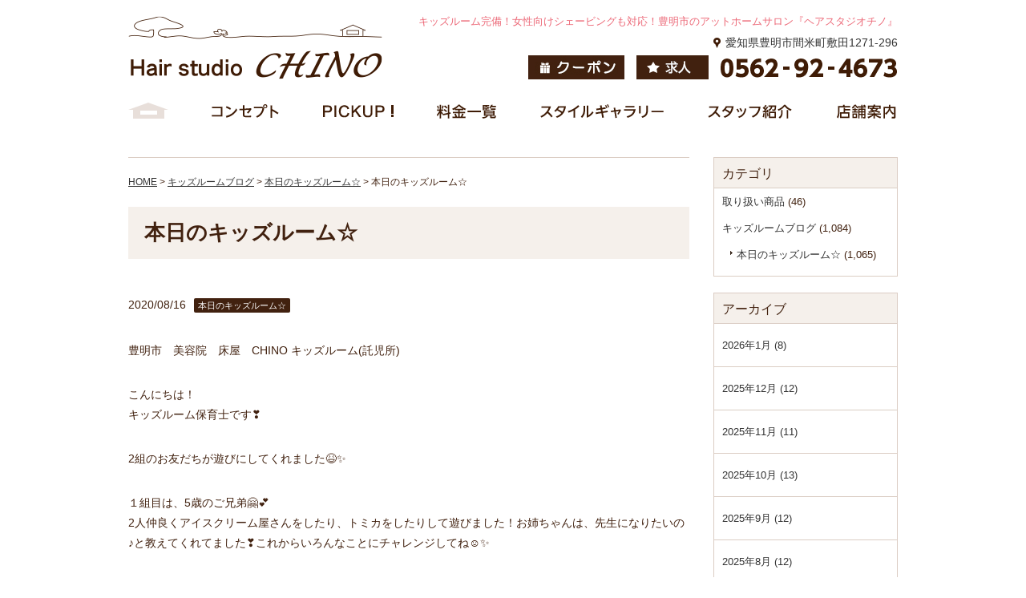

--- FILE ---
content_type: text/html; charset=UTF-8
request_url: https://hair-chino.com/20200816/2900/
body_size: 9461
content:
<!DOCTYPE html>
<html lang="ja">
<head>
<meta charset="UTF-8" />
<meta name="viewport" content="width=device-width, initial-scale=1.0, minimum-scale=1.0, maximum-scale=1.0, user-scalable=0">
<meta name="format-detection" content="telephone=no">
<title>本日のキッズルーム☆ | ヘアスタジオCHINO（チノ）｜豊明市のキッズルーム完備の美容室</title>
<!-- Google Tag Manager -->
<script>(function(w,d,s,l,i){w[l]=w[l]||[];w[l].push({'gtm.start':
new Date().getTime(),event:'gtm.js'});var f=d.getElementsByTagName(s)[0],
j=d.createElement(s),dl=l!='dataLayer'?'&l='+l:'';j.async=true;j.src=
'https://www.googletagmanager.com/gtm.js?id='+i+dl;f.parentNode.insertBefore(j,f);
})(window,document,'script','dataLayer','GTM-T3VKCRT');</script>
<!-- End Google Tag Manager -->
<link href="https://hair-chino.com/wp/wp-content/themes/chino/css/bootstrap.min.css" rel="stylesheet">
<link href="https://hair-chino.com/wp/wp-content/themes/chino/css/reset.css" rel="stylesheet" type="text/css" media="all" />
<link rel="stylesheet" href="https://hair-chino.com/wp/wp-content/themes/chino/css/luminous-basic.min.css" type="text/css" />
<link rel="stylesheet" href="https://hair-chino.com/wp/wp-content/themes/chino/css/cmn_sp.css?20220228" type="text/css" />
<link rel="stylesheet" href="https://hair-chino.com/wp/wp-content/themes/chino/css/cmn_pc.css?20220228" type="text/css" />
<link rel="stylesheet" href="https://use.fontawesome.com/releases/v5.0.6/css/all.css">
<link href="https://hair-chino.com/wp/wp-content/themes/chino/style.css" rel="stylesheet">
<link href="https://hair-chino.com/wp/wp-content/themes/chino/css/print.css" rel="stylesheet" type="text/css" media="print" />
<link href="https://hair-chino.com/wp/wp-content/themes/chino/css/jquery.fancybox.css" rel="stylesheet" type="text/css" media="all" />
<!-- 電話番号の自動リンク無効 -->
<link rel="canonical" href="https://hair-chino.com/">

<!-- All in One SEO Pack 2.12 by Michael Torbert of Semper Fi Web Design[251,294] -->
<meta name="description"  content="豊明市　美容院　床屋　CHINO キッズルーム(託児所) こんにちは！ キッズルーム保育士です❣️ 2組のお友だちが遊びにしてくれました😆✨ １組目は、5歳のご兄弟🤗💕" />

<link rel="canonical" href="https://hair-chino.com/20200816/2900/" />
<!-- /all in one seo pack -->
<link rel='dns-prefetch' href='//s.w.org' />
		<script type="text/javascript">
			window._wpemojiSettings = {"baseUrl":"https:\/\/s.w.org\/images\/core\/emoji\/2.3\/72x72\/","ext":".png","svgUrl":"https:\/\/s.w.org\/images\/core\/emoji\/2.3\/svg\/","svgExt":".svg","source":{"concatemoji":"https:\/\/hair-chino.com\/wp\/wp-includes\/js\/wp-emoji-release.min.js?ver=4.8.27"}};
			!function(t,a,e){var r,i,n,o=a.createElement("canvas"),l=o.getContext&&o.getContext("2d");function c(t){var e=a.createElement("script");e.src=t,e.defer=e.type="text/javascript",a.getElementsByTagName("head")[0].appendChild(e)}for(n=Array("flag","emoji4"),e.supports={everything:!0,everythingExceptFlag:!0},i=0;i<n.length;i++)e.supports[n[i]]=function(t){var e,a=String.fromCharCode;if(!l||!l.fillText)return!1;switch(l.clearRect(0,0,o.width,o.height),l.textBaseline="top",l.font="600 32px Arial",t){case"flag":return(l.fillText(a(55356,56826,55356,56819),0,0),e=o.toDataURL(),l.clearRect(0,0,o.width,o.height),l.fillText(a(55356,56826,8203,55356,56819),0,0),e===o.toDataURL())?!1:(l.clearRect(0,0,o.width,o.height),l.fillText(a(55356,57332,56128,56423,56128,56418,56128,56421,56128,56430,56128,56423,56128,56447),0,0),e=o.toDataURL(),l.clearRect(0,0,o.width,o.height),l.fillText(a(55356,57332,8203,56128,56423,8203,56128,56418,8203,56128,56421,8203,56128,56430,8203,56128,56423,8203,56128,56447),0,0),e!==o.toDataURL());case"emoji4":return l.fillText(a(55358,56794,8205,9794,65039),0,0),e=o.toDataURL(),l.clearRect(0,0,o.width,o.height),l.fillText(a(55358,56794,8203,9794,65039),0,0),e!==o.toDataURL()}return!1}(n[i]),e.supports.everything=e.supports.everything&&e.supports[n[i]],"flag"!==n[i]&&(e.supports.everythingExceptFlag=e.supports.everythingExceptFlag&&e.supports[n[i]]);e.supports.everythingExceptFlag=e.supports.everythingExceptFlag&&!e.supports.flag,e.DOMReady=!1,e.readyCallback=function(){e.DOMReady=!0},e.supports.everything||(r=function(){e.readyCallback()},a.addEventListener?(a.addEventListener("DOMContentLoaded",r,!1),t.addEventListener("load",r,!1)):(t.attachEvent("onload",r),a.attachEvent("onreadystatechange",function(){"complete"===a.readyState&&e.readyCallback()})),(r=e.source||{}).concatemoji?c(r.concatemoji):r.wpemoji&&r.twemoji&&(c(r.twemoji),c(r.wpemoji)))}(window,document,window._wpemojiSettings);
		</script>
		<style type="text/css">
img.wp-smiley,
img.emoji {
	display: inline !important;
	border: none !important;
	box-shadow: none !important;
	height: 1em !important;
	width: 1em !important;
	margin: 0 .07em !important;
	vertical-align: -0.1em !important;
	background: none !important;
	padding: 0 !important;
}
</style>
<link rel='stylesheet' id='sbi_styles-css'  href='https://hair-chino.com/wp/wp-content/plugins/instagram-feed/css/sbi-styles.min.css?ver=6.6.1' type='text/css' media='all' />
<link rel='https://api.w.org/' href='https://hair-chino.com/wp-json/' />
<link rel="EditURI" type="application/rsd+xml" title="RSD" href="https://hair-chino.com/wp/xmlrpc.php?rsd" />
<link rel="wlwmanifest" type="application/wlwmanifest+xml" href="https://hair-chino.com/wp/wp-includes/wlwmanifest.xml" /> 
<link rel='prev' title='本日のキッズルーム☆' href='https://hair-chino.com/20200815/2894/' />
<link rel='next' title='本日のキッズルーム☆' href='https://hair-chino.com/20200820/2904/' />
<meta name="generator" content="WordPress 4.8.27" />
<link rel='shortlink' href='https://hair-chino.com/?p=2900' />
<link rel="alternate" type="application/json+oembed" href="https://hair-chino.com/wp-json/oembed/1.0/embed?url=https%3A%2F%2Fhair-chino.com%2F20200816%2F2900%2F" />
<link rel="alternate" type="text/xml+oembed" href="https://hair-chino.com/wp-json/oembed/1.0/embed?url=https%3A%2F%2Fhair-chino.com%2F20200816%2F2900%2F&#038;format=xml" />
    <script>
        if(localStorage['no_ga']!='1'){
            (function(i,s,o,g,r,a,m){i['GoogleAnalyticsObject']=r;i[r]=i[r]||function(){
            (i[r].q=i[r].q||[]).push(arguments)},i[r].l=1*new Date();a=s.createElement(o),
            m=s.getElementsByTagName(o)[0];a.async=1;a.src=g;m.parentNode.insertBefore(a,m)
            })(window,document,'script','//www.google-analytics.com/analytics.js','ga');

            ga('create', 'UA-141182405-1', 'auto');

            ga('send', 'pageview');
        }
    </script>
<link rel="icon" href="https://hair-chino.com/wp/wp-content/uploads/2019/03/cropped-favicon-32x32.png" sizes="32x32" />
<link rel="icon" href="https://hair-chino.com/wp/wp-content/uploads/2019/03/cropped-favicon-192x192.png" sizes="192x192" />
<link rel="apple-touch-icon-precomposed" href="https://hair-chino.com/wp/wp-content/uploads/2019/03/cropped-favicon-180x180.png" />
<meta name="msapplication-TileImage" content="https://hair-chino.com/wp/wp-content/uploads/2019/03/cropped-favicon-270x270.png" />
</head>
<body id="topPage">
<!-- Google Tag Manager (noscript) -->
<noscript><iframe src="https://www.googletagmanager.com/ns.html?id=GTM-T3VKCRT" 
height="0" width="0" style="display:none;visibility:hidden"></iframe></noscript>
<!-- End Google Tag Manager (noscript) -->
<div id="anchorTop"> </div>
<header id="header" class="pc-none">
  <h1 id="logo"><a href="https://hair-chino.com/"><img src="https://hair-chino.com/wp/wp-content/themes/chino/images/logo-thumb-317x79-863.png" alt="ヘアースタジオCHINO（チノ）" /></a></h1>
  <div id="headerIcon">
    <p id="navBtn"><a class="typeA"><i class="fa fa-bars fa-2x"></i>MENU</a></p>
    <p class="tel"><a href="tel:0562924673"><i class="fa fa-phone fa-2x"></i></a></p>
  </div>
  <nav class="hide">
    <div id="wrap">
      <ul>
        <li><a href="https://hair-chino.com/"><i class="fa fa-caret-right"></i>ホーム</a></li>
        <li><a href="https://hair-chino.com/concept/"><i class="fa fa-caret-right"></i>コンセプト</a></li>
        <li><a href="https://hair-chino.com/pickup/"><i class="fa fa-caret-right"></i>PICKUP！</a></li>
        <li><a href="https://hair-chino.com/price/"><i class="fa fa-caret-right"></i>料金一覧</a></li>
		  <li><a href="https://hair-chino.com/coupon/"><i class="fa fa-caret-right"></i>クーポン</a></li>
        <li><a href="https://hair-chino.com/staff/"><i class="fa fa-caret-right"></i>スタッフ紹介</a></li>
        <li><a href="https://hair-chino.com/gallery/"><i class="fa fa-caret-right"></i>スタイルギャラリー</a></li>
        <li><a href="https://hair-chino.com/category/news/"><i class="fa fa-caret-right"></i>お知らせ</a></li>
        <li><a href="https://hair-chino.com/category/blog-salon/"><i class="fa fa-caret-right"></i>サロンブログ</a></li>
        <li><a href="https://hair-chino.com/category/blog-kids-room/"><i class="fa fa-caret-right"></i>キッズルームブログ</a></li>
        <li><a href="https://hair-chino.com/category/product/"><i class="fa fa-caret-right"></i>商品・施術メニュー</a></li>
        <!-- <li><a href="https://hair-chino.com/recruit/"><i class="fa fa-caret-right"></i>求人</a></li> -->
        <li><a href="https://en-gage.net/hair-chino_saiyo/" target="_blank"><i class="fa fa-caret-right"></i>求人</a></li>
        <li><a href="https://hair-chino.com/access/"><i class="fa fa-caret-right"></i>店舗案内</a></li>
      </ul>
      <p class="tel btn"><a href="tel:0562924673" class="typeB"><i class="fas fa-phone-volume"></i>0562-92-4673</a></p>
      
    </div>
  </nav>
</header>
<header id="header" class="sp-none">
  <div id="headerTitle">
    <div id="headerAreaSub">
      <div id="headerAddress">
        <h1>キッズルーム完備！女性向けシェービングも対応！豊明市のアットホームサロン『ヘアスタジオチノ』</h1>
        <p class="address"><a href="https://hair-chino.com/access/#googleMapsArea">愛知県豊明市間米町敷田1271-296</a></p>
        <div class="box">
          <p><a href="https://hair-chino.com/coupon/"><img src="https://hair-chino.com/wp/wp-content/themes/chino/images/btn_coupon.jpg" alt="クーポン" class="hover"></a></p>
			<p><a href="https://en-gage.net/hair-chino_saiyo/" target="_blank"><img src="https://hair-chino.com/wp/wp-content/themes/chino/images/btn_recruit.gif" alt="求人" class="hover"></a></p>
          <p class="tel"><img src="https://hair-chino.com/wp/wp-content/themes/chino/images/tel.png" alt="0562-92-4673"></p>
        </div>
      </div>
    </div>
    <div id="headerAreaLogo"> <a href="https://hair-chino.com/"><img src="https://hair-chino.com/wp/wp-content/themes/chino/images/logo.png"alt="ヘアースタジオCHINO（チノ）"></a> </div>
  </div>
  <div id="mainBg">
    <ul id="mainMenu">
      <li><a href="https://hair-chino.com/"><img src="https://hair-chino.com/wp/wp-content/themes/chino/images/mainmenu_home.png" class="hover"/></a></li>
      <li><a href="https://hair-chino.com/concept/"><img src="https://hair-chino.com/wp/wp-content/themes/chino/images/mainmenu_concept.png" class="hover"/></a></li>
      <li><a href="https://hair-chino.com/pickup/"><img src="https://hair-chino.com/wp/wp-content/themes/chino/images/mainmenu_pickup.png" class="hover"/></a></li>
      <li><a href="https://hair-chino.com/price/"><img src="https://hair-chino.com/wp/wp-content/themes/chino/images/mainmenu_price.png" class="hover"/></a></li>
      <li><a href="https://hair-chino.com/gallery/"><img src="https://hair-chino.com/wp/wp-content/themes/chino/images/mainmenu_gallery.png" class="hover"/></a></li>
      <li><a href="https://hair-chino.com/staff/"><img src="https://hair-chino.com/wp/wp-content/themes/chino/images/mainmenu_staff.png" class="hover"/></a></li>
      <li><a href="https://hair-chino.com/access/"><img src="https://hair-chino.com/wp/wp-content/themes/chino/images/mainmenu_access.png" class="hover"/></a></li>
    </ul>
  </div>
</header>

<div class="wrapper" id="page-wrapper">
  <div class="" id="content" tabindex="-1">
    <div id="main">
      <div id="contents">
      <div class="entryBody blog-kids-room">
<p class="pankuzu"><!-- Breadcrumb NavXT 6.2.1 -->
<span property="itemListElement" typeof="ListItem"><a property="item" typeof="WebPage" title="ヘアスタジオCHINO（チノ）." href="https://hair-chino.com" class="home"><span property="name">HOME</span></a><meta property="position" content="1"></span> &gt; <span property="itemListElement" typeof="ListItem"><a property="item" typeof="WebPage" title="Go to the キッズルームブログ category archives." href="https://hair-chino.com/category/blog-kids-room/" class="taxonomy category"><span property="name">キッズルームブログ</span></a><meta property="position" content="2"></span> &gt; <span property="itemListElement" typeof="ListItem"><a property="item" typeof="WebPage" title="Go to the 本日のキッズルーム☆ category archives." href="https://hair-chino.com/category/blog-kids-room/kids-room-child/" class="taxonomy category"><span property="name">本日のキッズルーム☆</span></a><meta property="position" content="3"></span> &gt; <span class="post post-post current-item">本日のキッズルーム☆</span></p>
</div>
        <!--パンくず-->
        <main class="site-main blog-kids-room mgb60" id="main">
            <div class="single-ttl">
              <h2 class="ttl-h2 mb_15">
                本日のキッズルーム☆              </h2>
            </div>
            <div class="content-single entryBody">
              <p class="single-eye img100">
                              </p>
              
              <div class="single_ymd">
                <div class="ttl-bottom-blog">
                  <p class="txt-ymd-blog">2020/08/16<span class="menu-icon">本日のキッズルーム☆</span></p>
                  
                </div>
                <div class="mb_30">
              <p class="p1"><span class="s1">豊明市　美容院　床屋　</span><span class="s2">CHINO </span><span class="s1">キッズルーム</span><span class="s2">(</span><span class="s1">託児所</span><span class="s2">) </span></p>
<p class="p1"><span class="s1">こんにちは！<br />
</span><span class="s1">キッズルーム保育士です</span><span class="s3">❣️</span></p>
<p class="p1"><span class="s2">2</span><span class="s1">組のお友だちが遊びにしてくれました</span><span class="s3">😆✨</span></p>
<p class="p1"><span class="s1">１組目は、</span><span class="s2">5</span><span class="s1">歳のご兄弟</span><span class="s3">🤗💕<br />
</span><span class="s2">2</span><span class="s1">人仲良くアイスクリーム屋さんをしたり、トミカをしたりして遊びました！お姉ちゃんは、先生になりたいの♪と教えてくれてました</span><span class="s3">❣️</span><span class="s1">これからいろんなことにチャレンジしてね</span><span class="s3">☺️✨</p>
<p><img class="aligncenter size-medium wp-image-2901" src="https://hair-chino.com/wp/wp-content/uploads/2020/08/F4C682F3-E5A9-43A7-8465-4C894709C8CC-300x300.jpeg" alt="" width="300" height="300" srcset="https://hair-chino.com/wp/wp-content/uploads/2020/08/F4C682F3-E5A9-43A7-8465-4C894709C8CC-300x300.jpeg 300w, https://hair-chino.com/wp/wp-content/uploads/2020/08/F4C682F3-E5A9-43A7-8465-4C894709C8CC-150x150.jpeg 150w, https://hair-chino.com/wp/wp-content/uploads/2020/08/F4C682F3-E5A9-43A7-8465-4C894709C8CC-768x768.jpeg 768w, https://hair-chino.com/wp/wp-content/uploads/2020/08/F4C682F3-E5A9-43A7-8465-4C894709C8CC-1024x1024.jpeg 1024w" sizes="(max-width: 300px) 100vw, 300px" /><br />
</span></p>
<p class="p1"><span class="s1">２組目は、</span><span class="s2">5</span><span class="s1">歳と</span><span class="s2">3</span><span class="s1">歳のご兄弟</span><span class="s3">✨<br />
</span><span class="s1">トミカが楽しかったようで長い間集中して遊んでいました</span><span class="s3">🚘✨</span><span class="s1">お兄ちゃんのしている遊びを一生懸命真似して遊んでいました！</span><span class="s2">2</span><span class="s1">人とも大好きなキメポーズで写真を撮りました</span><span class="s3">✨✌️</p>
<p><img class="aligncenter size-medium wp-image-2902" src="https://hair-chino.com/wp/wp-content/uploads/2020/08/9C499C78-BE2E-4300-9665-7DC388819D43-300x300.jpeg" alt="" width="300" height="300" srcset="https://hair-chino.com/wp/wp-content/uploads/2020/08/9C499C78-BE2E-4300-9665-7DC388819D43-300x300.jpeg 300w, https://hair-chino.com/wp/wp-content/uploads/2020/08/9C499C78-BE2E-4300-9665-7DC388819D43-150x150.jpeg 150w, https://hair-chino.com/wp/wp-content/uploads/2020/08/9C499C78-BE2E-4300-9665-7DC388819D43-768x768.jpeg 768w, https://hair-chino.com/wp/wp-content/uploads/2020/08/9C499C78-BE2E-4300-9665-7DC388819D43-1024x1024.jpeg 1024w" sizes="(max-width: 300px) 100vw, 300px" /><br />
</span></p>
<p class="p1"><span class="s1">またのご来店をお待ちしております</span><span class="s3">☺️❣️</span></p>
<p class="p1"><span class="s1">ありがとうございました</span><span class="s3">🍀</span></p>
              </div>
                
                <div class="share">
                  <ul>
                    <!--Facebookボタン-->
                    <li class="facebook"> <a href="//www.facebook.com/sharer.php?src=bm&u=https%3A%2F%2Fhair-chino.com%2F20200816%2F2900%2F&t=%E6%9C%AC%E6%97%A5%E3%81%AE%E3%82%AD%E3%83%83%E3%82%BA%E3%83%AB%E3%83%BC%E3%83%A0%E2%98%86｜ヘアスタジオCHINO（チノ）" onclick="javascript:window.open(this.href, '', 'menubar=no,toolbar=no,resizable=yes,scrollbars=yes,height=300,width=600');return false;"> <i class="fab fa-facebook-f"></i> </a> </li>
                    <!--ツイートボタン-->
                    <li class="tweet"> <a href="//twitter.com/intent/tweet?url=https%3A%2F%2Fhair-chino.com%2F20200816%2F2900%2F&text=%E6%9C%AC%E6%97%A5%E3%81%AE%E3%82%AD%E3%83%83%E3%82%BA%E3%83%AB%E3%83%BC%E3%83%A0%E2%98%86｜ヘアスタジオCHINO（チノ）&tw_p=tweetbutton" onclick="javascript:window.open(this.href, '', 'menubar=no,toolbar=no,resizable=yes,scrollbars=yes,height=300,width=600');return false;"> <i class="fab fa-twitter"></i> </a> </li>
                    <!--Google+ボタン-->
                    <li class="googleplus"> <a href="//plus.google.com/share?url=https%3A%2F%2Fhair-chino.com%2F20200816%2F2900%2F" onclick="javascript:window.open(this.href, '', 'menubar=no,toolbar=no,resizable=yes,scrollbars=yes,height=600,width=500');return false;"> <i class="fab fa-google-plus-g"></i> </a> </li>
                  </ul>
                </div>
              </div>
              
                        
            <div class="wrap-pagenavi-single">
            <div class="wrap-tag-single">
                          </div>
              <div class="wrap-pnavi"><div class="page-navi">
                ←<a href="https://hair-chino.com/20200815/2894/" rel="prev">本日のキッズルーム☆</a>              </div>
              <div class="page-navi">
                <a href="https://hair-chino.com/20200820/2904/" rel="next">本日のキッズルーム☆</a>→              </div></div>
            </div>
            </div>

            
            
          </main>
        
        
        <!-- #main --> 
      </div>
      <!-- #primary -->
      <!-- /sidebar -->

<div id="secondArea">
  <div id="secondAreaCustomParts"></div>
  <div id="brogPartsEntry">
                      <!--お知らせ-->

              <aside class="categoryList">
          <div class="box">
            <h3>カテゴリ</h3>
            <ul class="cat-side">
                	<li class="cat-item cat-item-43"><a href="https://hair-chino.com/category/%e5%8f%96%e3%82%8a%e6%89%b1%e3%81%84%e5%95%86%e5%93%81/" >取り扱い商品</a> (46)
</li>
	<li class="cat-item cat-item-2"><a href="https://hair-chino.com/category/blog-kids-room/" >キッズルームブログ</a> (1,084)
<ul class='children'>
	<li class="cat-item cat-item-18"><a href="https://hair-chino.com/category/blog-kids-room/kids-room-child/" >本日のキッズルーム☆</a> (1,065)
</li>
</ul>
</li>
            </ul>
          </div>
        </aside>
        <aside class="categoryList">
          <div class="box">
            <h3>アーカイブ</h3>
            <ul class="category-list">
                                                                        <li> <a href="https://hair-chino.com/2026/1/?cat_slug=blog-kids-room"> 2026年1月 (8)</a></li>
                                        <li> <a href="https://hair-chino.com/2025/12/?cat_slug=blog-kids-room"> 2025年12月 (12)</a></li>
                                        <li> <a href="https://hair-chino.com/2025/11/?cat_slug=blog-kids-room"> 2025年11月 (11)</a></li>
                                        <li> <a href="https://hair-chino.com/2025/10/?cat_slug=blog-kids-room"> 2025年10月 (13)</a></li>
                                        <li> <a href="https://hair-chino.com/2025/9/?cat_slug=blog-kids-room"> 2025年9月 (12)</a></li>
                                        <li> <a href="https://hair-chino.com/2025/8/?cat_slug=blog-kids-room"> 2025年8月 (12)</a></li>
                                        <li> <a href="https://hair-chino.com/2025/7/?cat_slug=blog-kids-room"> 2025年7月 (7)</a></li>
                                        <li> <a href="https://hair-chino.com/2025/6/?cat_slug=blog-kids-room"> 2025年6月 (13)</a></li>
                                        <li> <a href="https://hair-chino.com/2025/5/?cat_slug=blog-kids-room"> 2025年5月 (6)</a></li>
                                        <li> <a href="https://hair-chino.com/2025/4/?cat_slug=blog-kids-room"> 2025年4月 (11)</a></li>
                                        <li> <a href="https://hair-chino.com/2025/3/?cat_slug=blog-kids-room"> 2025年3月 (14)</a></li>
                                        <li> <a href="https://hair-chino.com/2025/2/?cat_slug=blog-kids-room"> 2025年2月 (9)</a></li>
                                        <li> <a href="https://hair-chino.com/2025/1/?cat_slug=blog-kids-room"> 2025年1月 (9)</a></li>
                                        <li> <a href="https://hair-chino.com/2024/12/?cat_slug=blog-kids-room"> 2024年12月 (10)</a></li>
                                        <li> <a href="https://hair-chino.com/2024/11/?cat_slug=blog-kids-room"> 2024年11月 (12)</a></li>
                                        <li> <a href="https://hair-chino.com/2024/10/?cat_slug=blog-kids-room"> 2024年10月 (7)</a></li>
                                        <li> <a href="https://hair-chino.com/2024/9/?cat_slug=blog-kids-room"> 2024年9月 (9)</a></li>
                                        <li> <a href="https://hair-chino.com/2024/8/?cat_slug=blog-kids-room"> 2024年8月 (13)</a></li>
                                        <li> <a href="https://hair-chino.com/2024/7/?cat_slug=blog-kids-room"> 2024年7月 (14)</a></li>
                                        <li> <a href="https://hair-chino.com/2024/6/?cat_slug=blog-kids-room"> 2024年6月 (12)</a></li>
                                        <li> <a href="https://hair-chino.com/2024/5/?cat_slug=blog-kids-room"> 2024年5月 (12)</a></li>
                                        <li> <a href="https://hair-chino.com/2024/4/?cat_slug=blog-kids-room"> 2024年4月 (13)</a></li>
                                        <li> <a href="https://hair-chino.com/2024/3/?cat_slug=blog-kids-room"> 2024年3月 (16)</a></li>
                                        <li> <a href="https://hair-chino.com/2024/2/?cat_slug=blog-kids-room"> 2024年2月 (9)</a></li>
                                        <li> <a href="https://hair-chino.com/2024/1/?cat_slug=blog-kids-room"> 2024年1月 (11)</a></li>
                                        <li> <a href="https://hair-chino.com/2023/12/?cat_slug=blog-kids-room"> 2023年12月 (17)</a></li>
                                        <li> <a href="https://hair-chino.com/2023/11/?cat_slug=blog-kids-room"> 2023年11月 (12)</a></li>
                                        <li> <a href="https://hair-chino.com/2023/10/?cat_slug=blog-kids-room"> 2023年10月 (13)</a></li>
                                        <li> <a href="https://hair-chino.com/2023/9/?cat_slug=blog-kids-room"> 2023年9月 (13)</a></li>
                                        <li> <a href="https://hair-chino.com/2023/8/?cat_slug=blog-kids-room"> 2023年8月 (10)</a></li>
                                        <li> <a href="https://hair-chino.com/2023/7/?cat_slug=blog-kids-room"> 2023年7月 (16)</a></li>
                                        <li> <a href="https://hair-chino.com/2023/6/?cat_slug=blog-kids-room"> 2023年6月 (12)</a></li>
                                        <li> <a href="https://hair-chino.com/2023/5/?cat_slug=blog-kids-room"> 2023年5月 (10)</a></li>
                                        <li> <a href="https://hair-chino.com/2023/4/?cat_slug=blog-kids-room"> 2023年4月 (13)</a></li>
                                        <li> <a href="https://hair-chino.com/2023/3/?cat_slug=blog-kids-room"> 2023年3月 (14)</a></li>
                                        <li> <a href="https://hair-chino.com/2023/2/?cat_slug=blog-kids-room"> 2023年2月 (10)</a></li>
                                        <li> <a href="https://hair-chino.com/2023/1/?cat_slug=blog-kids-room"> 2023年1月 (7)</a></li>
                                        <li> <a href="https://hair-chino.com/2022/12/?cat_slug=blog-kids-room"> 2022年12月 (17)</a></li>
                                        <li> <a href="https://hair-chino.com/2022/11/?cat_slug=blog-kids-room"> 2022年11月 (13)</a></li>
                                        <li> <a href="https://hair-chino.com/2022/10/?cat_slug=blog-kids-room"> 2022年10月 (16)</a></li>
                                        <li> <a href="https://hair-chino.com/2022/9/?cat_slug=blog-kids-room"> 2022年9月 (14)</a></li>
                                        <li> <a href="https://hair-chino.com/2022/8/?cat_slug=blog-kids-room"> 2022年8月 (11)</a></li>
                                        <li> <a href="https://hair-chino.com/2022/7/?cat_slug=blog-kids-room"> 2022年7月 (14)</a></li>
                                        <li> <a href="https://hair-chino.com/2022/6/?cat_slug=blog-kids-room"> 2022年6月 (13)</a></li>
                                        <li> <a href="https://hair-chino.com/2022/5/?cat_slug=blog-kids-room"> 2022年5月 (13)</a></li>
                                        <li> <a href="https://hair-chino.com/2022/4/?cat_slug=blog-kids-room"> 2022年4月 (15)</a></li>
                                        <li> <a href="https://hair-chino.com/2022/3/?cat_slug=blog-kids-room"> 2022年3月 (15)</a></li>
                                        <li> <a href="https://hair-chino.com/2022/2/?cat_slug=blog-kids-room"> 2022年2月 (11)</a></li>
                                        <li> <a href="https://hair-chino.com/2022/1/?cat_slug=blog-kids-room"> 2022年1月 (13)</a></li>
                                        <li> <a href="https://hair-chino.com/2021/12/?cat_slug=blog-kids-room"> 2021年12月 (18)</a></li>
                                        <li> <a href="https://hair-chino.com/2021/11/?cat_slug=blog-kids-room"> 2021年11月 (11)</a></li>
                                        <li> <a href="https://hair-chino.com/2021/10/?cat_slug=blog-kids-room"> 2021年10月 (13)</a></li>
                                        <li> <a href="https://hair-chino.com/2021/9/?cat_slug=blog-kids-room"> 2021年9月 (9)</a></li>
                                        <li> <a href="https://hair-chino.com/2021/8/?cat_slug=blog-kids-room"> 2021年8月 (13)</a></li>
                                        <li> <a href="https://hair-chino.com/2021/7/?cat_slug=blog-kids-room"> 2021年7月 (11)</a></li>
                                        <li> <a href="https://hair-chino.com/2021/6/?cat_slug=blog-kids-room"> 2021年6月 (16)</a></li>
                                        <li> <a href="https://hair-chino.com/2021/5/?cat_slug=blog-kids-room"> 2021年5月 (8)</a></li>
                                        <li> <a href="https://hair-chino.com/2021/4/?cat_slug=blog-kids-room"> 2021年4月 (13)</a></li>
                                        <li> <a href="https://hair-chino.com/2021/3/?cat_slug=blog-kids-room"> 2021年3月 (16)</a></li>
                                        <li> <a href="https://hair-chino.com/2021/2/?cat_slug=blog-kids-room"> 2021年2月 (15)</a></li>
                                        <li> <a href="https://hair-chino.com/2021/1/?cat_slug=blog-kids-room"> 2021年1月 (16)</a></li>
                                        <li> <a href="https://hair-chino.com/2020/12/?cat_slug=blog-kids-room"> 2020年12月 (23)</a></li>
                                        <li> <a href="https://hair-chino.com/2020/11/?cat_slug=blog-kids-room"> 2020年11月 (14)</a></li>
                                        <li> <a href="https://hair-chino.com/2020/10/?cat_slug=blog-kids-room"> 2020年10月 (17)</a></li>
                                        <li> <a href="https://hair-chino.com/2020/9/?cat_slug=blog-kids-room"> 2020年9月 (16)</a></li>
                                        <li> <a href="https://hair-chino.com/2020/8/?cat_slug=blog-kids-room"> 2020年8月 (19)</a></li>
                                        <li> <a href="https://hair-chino.com/2020/7/?cat_slug=blog-kids-room"> 2020年7月 (15)</a></li>
                                        <li> <a href="https://hair-chino.com/2020/6/?cat_slug=blog-kids-room"> 2020年6月 (14)</a></li>
                                        <li> <a href="https://hair-chino.com/2020/5/?cat_slug=blog-kids-room"> 2020年5月 (9)</a></li>
                                        <li> <a href="https://hair-chino.com/2020/4/?cat_slug=blog-kids-room"> 2020年4月 (11)</a></li>
                                        <li> <a href="https://hair-chino.com/2020/3/?cat_slug=blog-kids-room"> 2020年3月 (17)</a></li>
                                        <li> <a href="https://hair-chino.com/2020/2/?cat_slug=blog-kids-room"> 2020年2月 (19)</a></li>
                                        <li> <a href="https://hair-chino.com/2020/1/?cat_slug=blog-kids-room"> 2020年1月 (16)</a></li>
                                        <li> <a href="https://hair-chino.com/2019/12/?cat_slug=blog-kids-room"> 2019年12月 (22)</a></li>
                                        <li> <a href="https://hair-chino.com/2019/11/?cat_slug=blog-kids-room"> 2019年11月 (18)</a></li>
                                        <li> <a href="https://hair-chino.com/2019/10/?cat_slug=blog-kids-room"> 2019年10月 (17)</a></li>
                                        <li> <a href="https://hair-chino.com/2019/9/?cat_slug=blog-kids-room"> 2019年9月 (16)</a></li>
                                        <li> <a href="https://hair-chino.com/2019/8/?cat_slug=blog-kids-room"> 2019年8月 (16)</a></li>
                                        <li> <a href="https://hair-chino.com/2019/7/?cat_slug=blog-kids-room"> 2019年7月 (18)</a></li>
                                        <li> <a href="https://hair-chino.com/2019/6/?cat_slug=blog-kids-room"> 2019年6月 (20)</a></li>
                                        <li> <a href="https://hair-chino.com/2019/5/?cat_slug=blog-kids-room"> 2019年5月 (11)</a></li>
                                        <li> <a href="https://hair-chino.com/2019/4/?cat_slug=blog-kids-room"> 2019年4月 (10)</a></li>
                                                </ul>
          </div>
        </aside>
        <aside class="categoryList">
          <div class="box">
            <h3>キッズルームの新着記事</h3>
            <ul class="list_reset">
                                      <li>2026/01/23<br>
                        <a href="https://hair-chino.com/20260123/9891/">本日のキッズルーム☆</a></li>
                                          <li>2026/01/18<br>
                        <a href="https://hair-chino.com/20260118/9887/">本日のキッズルーム☆</a></li>
                                          <li>2026/01/17<br>
                        <a href="https://hair-chino.com/20260117/9884/">本日のキッズルーム☆</a></li>
                                                                </ul>
            <p class="btn"><a href="https://hair-chino.com/category/blog-kids-room/">全て見る</a></p>
          </div>
        </aside>
      
    <!--キッズルームお知らせ-->

          <!--サロンブログお知らせ-->
      
    <!--ネイルブログお知らせ-->
          <!--採用ブログお知らせ-->
  </div>
  <aside class="categoryList">
    <div class="box">
      <h3>お知らせ</h3>
      <ul class="list_reset">
                          <li>2026/01/16<br>
                  <a href="https://hair-chino.com/20260116/9876/">３月休業日・１９日営業時間のお知らせ</a></li>
                              <li>2026/01/15<br>
                  <a href="https://hair-chino.com/20260115/9871/">２月休業日のお知らせ</a></li>
                              <li>2025/11/19<br>
                  <a href="https://hair-chino.com/20251119/9795/">セルフレジ導入とポイントについてのお知らせ</a></li>
                              <li>2025/11/06<br>
                  <a href="https://hair-chino.com/20251106/9704/">1月の休業日・営業時間のお知らせ</a></li>
                              <li>2025/10/01<br>
                  <a href="https://hair-chino.com/20251001/9557/">2026年用　お得なビューティチケット販売</a></li>
                                        </ul>
      <p class="btn"><a href="https://hair-chino.com/category/news/">全て見る</a></p>
    </div>
  </aside>
  <div id="freeHtml1">
    <div class="side_bnr_cagegory sp-none">
      <div class="box">
        <h3>PICKUP!</h3>
        <ul class="list_reset">
          <li class="btn"><a href="https://hair-chino.com/pickup/">PICKUPメニュー</a></li>
          <li class="btn"><a href="https://hair-chino.com/pickup/kids-room/">KIDS ROOM</a></li>
          <li class="btn"><a href="https://hair-chino.com/pickup//shaving-facial/">シェービング<br>
              ＆<br>
              フェイシャルエステ</a></li>
          <li class="btn"><a href="https://hair-chino.com/pickup//kitsuke/">着付</a></li>
          <li class="btn"><a href="https://hair-chino.com/pickup/eyelashes/">まつ毛</a></li>
          <li class="btn"><a href="https://hair-chino.com/pickup/angelic/">エンジェリックケア</a></li>
          <li class="btn"><a href="https://hair-chino.com/pickup/commitment/">安心・安全の取り組み</a></li>
          <li class="btn"><a href="https://hair-chino.com/pickup/improves-hairquality/">CHINOオリジナル髪質改善</a></li>

        </ul>
      </div>
    </div>
    <div class="side_bnr sp-none">
      <ul class="list_reset">
        <li class="btn"><a href="https://hair-chino.com/price/">料金一覧</a></li>
        <li class="btn"><a href="https://hair-chino.com/coupon/">クーポン</a></li>
        <li class="btn"><a href="https://hair-chino.com/gallery/">スタイルギャラリー</a></li>
        <li class="btn"><a href="https://hair-chino.com/category/blog-salon/">サロンブログ</a></li>
        <li class="btn"><a href="https://hair-chino.com/category/blog-kids-room/">キッズルームブログ</a></li>
        <!--<li class="btn"><a href="https://hair-chino.com/category/nail-blog/">ネイルブログ</a></li>-->
        <li class="btn"><a href="https://hair-chino.com/category/product/">商品・施術メニュー</a></li>
      </ul>
    </div>
    <div id="side_info">
      <h3 class="bk-none text-center"><a href="https://hair-chino.com/"><img src="https://hair-chino.com/wp/wp-content/themes/chino/images/logo.png" alt="ヘアースタジオCHINO（チノ）" title="ヘアースタジオCHINO（チノ）"></a></h3>
      <p class="tel"><a href="tel:0562924673"><img src="https://hair-chino.com/wp/wp-content/themes/chino/images/tel.png" alt="0562-92-4673" title="0562-92-4673"></a></p>
      <dl>
        <dt>住所</dt>
        <dd>豊明市間米町敷田1271-296</dd>
        <dt>営業時間</dt>
        <dd>【水曜・木曜】<br>　10：00 ～ 19：00 <br>
            【金曜】<br>　10：00 ～ 20：00 <br>
          【土曜・日曜】<br>　9：00 ～ 18：00 </dd>
        <dt>定休日</dt>
        <dd>月曜・火曜</dd>
      </dl>
      <ul class="list_reset sp-none">
        <li class="btn"><a href="https://hair-chino.com/access/">店舗案内</a></li>
        <!-- <li class="btn"><a href="https://hair-chino.com/recruit/">求人</a></li> -->
        <li class="btn"><a href="https://en-gage.net/hair-chino_saiyo/" target="_blank">求人</a></li>
      </ul>
<!--      <div class="bnr-side-bnr"><a href="https://beauty.hotpepper.jp/kr/slnH000443171/" target="_blank"><img src="--><!--/images/bnr-side-nailsalon.jpg" alt="Luce nail salon"></a></div>-->
    </div>
  </div>
</div>
<!--</div>-->
<!-- #secondary -->
    </div>
    <!-- Container end --> 
  </div>
</div>
<p class="anchorTop"><a href="#topPage">このページのトップへ</a></p>
<div id="footer">
  <p id="footerMenu"><a href="https://hair-chino.com/">ホーム</a><a href="https://hair-chino.com/concept/">コンセプト</a><a href="https://hair-chino.com/pickup/">PICKUP！</a><a href="https://hair-chino.com/price/">料金一覧</a><a href="https://hair-chino.com/coupon/">クーポン</a><a href="https://hair-chino.com/staff/">スタッフ紹介</a><a href="https://hair-chino.com/access/">店舗案内</a><br class="can-br"><a href="https://hair-chino.com/category/news/">お知らせ</a><a href="https://hair-chino.com/category/blog-salon/">サロンブログ</a><a href="https://hair-chino.com/category/blog-kids-room/">キッズルームブログ</a><a href="https://hair-chino.com/gallery/">スタイルギャラリー</a><a href="https://en-gage.net/hair-chino_saiyo/" target="_blank">求人</a><a href="https://hair-chino.com/privacy_policy/">プライバシーポリシー</a><a href="https://hair-chino.com/sitemap/">サイトマップ</a></p>
  <ul class="list-footer-link">
    <li><a href="https://hair-chino.com/privacy_policy/">プライバシーポリシー</a></li>
    <li><a href="https://hair-chino.com/sitemap/">サイトマップ</a></li>
  </ul>

  <div class="wrap-footer-bnr">
    <div class="box-app">
      <h3>CHINO LINE公式アカウント</h3>
      <p>QRコードを読み取ってお友達登録！</p>
      <ul class="list-app">
        <li><a href="https://liff.line.me/1645278921-kWRPP32q/?accountId=189uckqw" target="_blank"><img src="https://hair-chino.com/wp/wp-content/themes/chino/images/bnr-qr.JPEG" alt="QR" width="100" height="auto"></a></li>
      </ul>
    </div>
<!--    <div class="bnr-footer-bnr"><a href="https://beauty.hotpepper.jp/kr/slnH000443171/" target="_blank"><img src="--><!--/images/bnr-footer-nailsalon.jpg" alt="Luce nail salon"></a></div>-->

  </div>

  <div id="footerCopyrightArea">
    <div id="footerFree">
      <p><a href="https://hair-chino.com/coupon/"><img src="https://hair-chino.com/wp/wp-content/themes/chino/images/btn_coupon.jpg" alt="クーポン" class="hover"></a></p>
      <!--	<p><a href="https://hair-chino.com/recruit/"><img src="https://hair-chino.com/wp/wp-content/themes/chino/images/btn_recruit.gif" alt="求人" class="hover"></a></p> -->
      <p><a href="https://en-gage.net/hair-chino_saiyo/" target="_blank"><img src="https://hair-chino.com/wp/wp-content/themes/chino/images/btn_recruit.gif" alt="求人" class="hover"></a></p>
    </div>
    <p id="copyright">© 2016 Hair Studio CHINO.</p>
  </div>
</div>

<!-- Instagram Feed JS -->
<script type="text/javascript">
var sbiajaxurl = "https://hair-chino.com/wp/wp-admin/admin-ajax.php";
</script>
<script>
var ua = navigator.userAgent.toLowerCase();
var isMobile = /iphone/.test(ua)||/android(.+)?mobile/.test(ua);
jQuery(function($){
if (!isMobile) {
    $('a[href^="tel:"]').on('click', function(e) {
        e.preventDefault();
    });
}
});
</script>

<script type='text/javascript' src='https://hair-chino.com/wp/wp-includes/js/wp-embed.min.js?ver=4.8.27'></script>

<script src="//ajax.googleapis.com/ajax/libs/jquery/2.1.1/jquery.min.js"></script>
<script src="https://hair-chino.com/wp/wp-content/themes/chino/js/bootstrap.min.js"></script>
<script type="text/javascript" src="https://hair-chino.com/wp/wp-content/themes/chino/js/jquery.lightbox.js" charset="utf-8"></script>
<script type="text/javascript">
  $(document).ready(function(){
    $('a[rel*=lightbox]').lightBox({
      imageLoading: 'https://hair-chino.com/wp/wp-content/themes/chino/images/lightbox-ico-loading.gif',
      imageBtnClose: 'https://hair-chino.com/wp/wp-content/themes/chino/images/lightbox-btn-close.gif',
      imageBtnPrev: 'https://hair-chino.com/wp/wp-content/themes/chino/images/lightbox-btn-prev.gif',
      imageBtnNext: 'https://hair-chino.com/wp/wp-content/themes/chino/images/lightbox-btn-next.gif',
      imageBlank: 'https://hair-chino.com/wp/wp-content/themes/chino/images/lightbox-blank.gif'
    });

    $('.hover').mouseover(function(){
      $(this).attr('src',$(this).attr('src').replace(/^(.+)(\.[a-z]+)$/,'$1_over$2'));
    });
    $('.hover').mouseout(function(){
      $(this).attr('src',$(this).attr('src').replace(/^(.+)_over(\.[a-z]+)$/,'$1$2'));
    });
  });
</script>

<!-- スムーズスクロール -->
<script>
  jQuery(function($){
    $(function(){
      $('a[href^="#"]' + 'a:not([data-toggle="dropdown"])').click(function (){
        var speed = 400;
        var href= $(this).attr("href");
        var target = $(href == "#" || href == "" ? 'html' : href);
        var position = target.offset().top;
        $('body,html').animate({scrollTop:position}, speed, 'swing');
        return false;
      });
    });
  });
</script>
<!-- スムーズスクロール -->
<!--<script type="text/javascript" src="https://hair-chino.com/wp/wp-content/themes/chino/js/smoothscroll.js" charset="utf-8"></script> 
<script type="text/javascript" src="https://hair-chino.com/wp/wp-content/themes/chino/js/tab_switch.js" charset="utf-8"></script> -->
<!--[if lt IE 7]>
<script type="text/javascript" src="https://hair-chino.com/wp/wp-content/themes/chino/js/unitpngfix.js" charset="utf-8"></script>
<![endif]-->
<script src="https://hair-chino.com/wp/wp-content/themes/chino/js/common.js" type="text/javascript" ></script>
<script type="text/javascript" src="https://hair-chino.com/wp/wp-content/themes/chino/js/swipe.js" charset="utf-8"></script>
<script src="https://hair-chino.com/wp/wp-content/themes/chino/js/smoothscroll.js" type="text/javascript" ></script>
<script type="text/javascript" src="https://hair-chino.com/wp/wp-content/themes/chino/js/jquery.socialbutton.js" charset="utf-8"></script>
<script src="https://hair-chino.com/wp/wp-content/themes/chino/js/jquery.fancybox.min.js"></script>
<script>
  $('[data-fancybox]').fancybox();
</script>
</body></html>

--- FILE ---
content_type: text/css
request_url: https://hair-chino.com/wp/wp-content/themes/chino/css/reset.css
body_size: 844
content:
@charset "utf-8";					/*使用する文字コード*/
/* ブラウザの標準に設定されている、htmlタグの設定をクリア */
BODY, H1, H2, H3, H4, H5, H6, P, TH, TD, OL, UL, LI, DL, DT, DD, FORM, PRE {
	/* Netscape6 は * が未対応なので、全てのタグを記述して指定 */
	margin: 0px;
	padding: 0px;
}
BODY {
	background-color: #FFFFFF;
	-webkit-text-size-adjust: 100%;
	-ms-text-size-adjust: 100%;
}
H1, H2, H3, H4, H5, H6, P {
	font-size: 100%;
	font-weight: normal;
}
BODY, H1, H2, H3, H4, H5, H6, P, TD, TH, DIV, INPUT, TEXTAREA, OL, UL, LI, PRE {
	font-family: 'Lucida Grande', 'Hiragino Kaku Gothic ProN', Meiryo, sans-serif;
	line-break: strict;
}

IMG {
	border: none;
}
OL {
	padding-left: 1em;
}
UL {
	padding-left: 1em;
}
HR {
	height: 1px;
	border-width: 0px 0px 1px 0px;
	color: #000000;
}
TABLE {
	border-collapse: collapse;
}
TH {
	text-align: left;
	font-weight: normal;
}
IMG {
	vertical-align: bottom;
}


--- FILE ---
content_type: text/css
request_url: https://hair-chino.com/wp/wp-content/themes/chino/style.css
body_size: 1656
content:
/*
Theme Name: chino
Theme URI: 
Author: 01filament
Author URI: http://01filament.co.jp
Description: web Site
Version: 1.0.0
License: GNU General Public License v2 or later
License URI: http://www.gnu.org/licenses/gpl-2.0.html
*/
/*::::::::reset::::::::*/
article, aside, details, figcaption, figure, footer, header, hgroup, menu, nav, section {
  display: block;
}
/*nav ul, li {
	list-style: none;
}*/
blockquote, q {
  quotes: none;
}
blockquote:before, blockquote:after, q:before, q:after {
  content: '';
  content: none;
}
a {
  margin: 0;
  padding: 0;
  font-size: 100%;
  vertical-align: baseline;
  background: transparent;
  text-decoration: none;
  color: #333333;
  -webkit-backface-visibility: hidden;
  backface-visibility: hidden;
}
a:hover, a:focus {
  text-decoration: underline;
  -webkit-transition: all 0.3s;
  -moz-transition: all 0.3s;
  -ms-transition: all 0.3s;
  -o-transition: all 0.3s;
  transition: all 0.3s;
  text-decoration: none;
}
a img {
  -webkit-transition: all 0.3s;
  -moz-transition: all 0.3s;
  -ms-transition: all 0.3s;
  -o-transition: all 0.3s;
  transition: all 0.3s;
  -webkit-backface-visibility: hidden;
  backface-visibility: hidden;
}
abbr[title], dfn[title] {
  border-bottom: 1px dotted;
  cursor: help;
}
table {
  border-collapse: collapse;
  border-spacing: 0;
}
input[type="text"], select {
  vertical-align: middle;
  -webkit-appearance: none;
  -moz-appearance: none;
  appearance: none;
}
img {
  max-width: 100%;
  height: auto;
  margin: 0;
  padding: 0;
  vertical-align: bottom;
}
.clear {
  clear: both;
  overflow: hidden;
}
@-ms-viewport {
  width: auto;
  initial-scale: 1;
}
@viewport {
  width: device-width;
  initial-scale: 1;
}
/*::::::::reset end::::::::*/
/* =================================
PC - タブレット切替
　 ================================= */
.sp-none {
  display: none;
}
.pc-none {
  display: block;
}
.txt-cl {
  text-align: left;
}
.txt-center {
  text-align: center;
}
.can-br {
  display: none;
}
@media (min-width:1024px) {
  .sp-none {
    display: block;
  }
  .pc-none {
    display: none;
  }
  .txt-cl {
    text-align: center;
  }
  .can-br {
    display: block;
  }
  a:hover img {
    opacity: 0.8;
  }
  a:hover {
    opacity: 0.8;
  }
}
.inner {
  max-width: 1000px;
  width: 100%;
  clear: both;
  overflow: hidden;
  margin: 0 auto;
}
.inner02 {
  max-width: 1200px;
  width: 100%;
  clear: both;
  overflow: hidden;
  margin: 0 auto;
}
article, aside, details, figcaption, figure, footer, header, hgroup, menu, nav, section {
  display: block;
}
/* =================================
トップスライド
　 ================================= */
.wrap-mainvisual-slider {
  position: relative;
}
.main-slider img {
  width: 100%;
  padding: 0;
  margin: 0 auto;
}
.header-catchcopy {
  display: none;
}
.main-slider.slider-pc {
  display: block;
  position: relative;
  /* max-width: 1400px; */
  width: 100%;
  height: 742px;
}
.main-slider.slider-pc .img-slide {
  position: absolute;
  width: 1400px;
  max-width: 1400px;
  top: 50%;
  left: 50%;
  -webkit-transform: translate(-50%, -50%);
  transform: translate(-50%, -50%);
}
.main-slider.slider-sp {
  display: none;
}
#header::after {
  content: "";
  display: table;
  clear: both;
}
@media (min-width:768px) {
  /*#header .main-visual {
	margin-bottom: 0;
	position: absolute;
	top: 0;
	left: 0;
	bottom: 0;
	right: 0;
	width: 100%;
	z-index: -1;
}*/
  .plpr0 {
    padding: 0;
  }
  .wrap-slider {
    width: 100%;
    background-color: #f5f0eb;
    overflow: hidden;
    position: relative;
  }
}
@media (min-width:568px) {}
@media (max-width:414px) {
  .main-slider.slider-pc {
    display: none;
  }
  .main-slider.slider-sp {
    display: block;
    margin-top: 0;
  }
}
#contents .blog-salon .single-ttl h2.ttl-h2.mb_15 {
  overflow: hidden;
  white-space: nowrap;
  text-overflow: ellipsis;
}
.entryBody.blog-salon .pankuzu {
  overflow: hidden;
  white-space: nowrap;
  text-overflow: ellipsis;
}
.site-main.blog-salon .wrap-pagenavi-single {
  overflow: hidden;
  white-space: nowrap;
  text-overflow: ellipsis;
}
/*=========
 クーポン
==========*/
#contents .list-coupon h4 {
  background-color: #f47d8b;
  display: inline-block;
  padding: 5px 10px;
  margin-right: 5px;
  font-size: 14px;
  color: #FFFFFF;
  font-weight: normal;
  border: none;
  margin-bottom: 8px;
  width: 100%;
  text-align: center;
  display: flex;
  justify-content: center;
  align-items: center;
}
.list-coupon li {
  line-height: inherit;
}
.list-coupon li span {
  margin-bottom: 10px;
  display: block;
  width: 100%;
}
@media (min-width:768px) {
  .list-coupon li {
    display: flex;
    justify-content: flex-start;
  }
  #contents .list-coupon h4 {
    width: 30%;
    text-align: center;
  }
  .list-coupon li span {
    margin-bottom: 0;
    display: inline-block;
    width: 70%;
  }
}
#contents .wrap-coupon p {
  margin-bottom: 5px;
}
li.wrap-coupon {
  border: 1px solid #f47d8b;
  padding: 15px;
  margin-bottom: 30px;
}
#contents .txt-coupon ul {
  margin-bottom: 0;
}
.list-coupon {
  margin-top: 15px;
}
#contents .entryBody .img-coupon img {
  max-width: 150px;
}
.img-coupon {
  text-align: center;
  margin-bottom: 10px;
}
@media (max-width:1024px) {
#contents .price_table th,
#contents .price_table td {
    border: 1px solid #dbcdc4;
}
#contents .price_table td {
    border-top: none;
margin-bottom: -1px;
}
}

--- FILE ---
content_type: text/css
request_url: https://hair-chino.com/wp/wp-content/themes/chino/css/print.css
body_size: 761
content:
@charset "utf-8";					/*使用する文字コード*/

/* =================== 印刷用設定 =================== */
/* ========== 全体枠 ========== */
DIV#container{
	width:100%;
}
/* ========== ヘッダー ========== */
DIV#header DIV#headerSearch{
	display:none;
}
/* ========== メインメニュー ========== */
UL#mainMenu{
	display:none;
}
IMG#catch{
	display:none;
}
/* ========== セカンドエリア ========== */
DIV#secondArea{
	display:none;
}
/* ========== コンテンツ ========== */
DIV#contents{
	width:100%;
}
DIV#contents P.anchorTop{
	display:none;
}
DIV#contents .accessHeader{
	page-break-before: always;
}

/* ---------- フッターメニュー ---------- */
DIV#footer{
	display:none;
}
/* ---------- クーポンメニュー ---------- */
.coupon_waku{
	width:95%;
	margin:10px auto;
}
DIV.pageBreakAfter{
	page-break-after: always;
}
